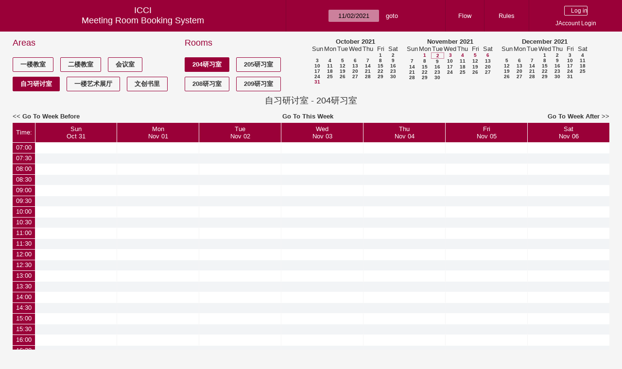

--- FILE ---
content_type: text/html; charset=utf-8
request_url: https://icci.sjtu.edu.cn/bs/week.php?year=2021&month=11&day=2&area=6&room=20
body_size: 70425
content:
<!DOCTYPE html><html>
<head>
<meta charset="utf-8">
<title>Meeting Room Booking System</title>
  <link href="jquery/ui/css/jquery-ui.structure.min.css" rel="stylesheet" type="text/css">
  <link href="jquery/ui/css/sunny/jquery-ui.theme.min.css" rel="stylesheet" type="text/css">
  <link href="jquery/datatables/css/jquery.dataTables.min.css" rel="stylesheet" type="text/css">
  <link href="jquery/datatables/css/buttons.dataTables.css" rel="stylesheet" type="text/css">
  <link href="jquery/datatables/css/fixedColumns.dataTables.min.css" rel="stylesheet" type="text/css">
  <link href="jquery/datatables/css/colReorder.dataTables.css" rel="stylesheet" type="text/css">
      <link rel="stylesheet" href="/public/css/font-awesome.min.css" />
    <link rel="stylesheet" href="/public/layui/css/layui.css" media="all" />
    <link rel="stylesheet" href="css/mrbs.css.php" type="text/css">
        <link rel="stylesheet" media="print" href="css/mrbs-print.css.php" type="text/css">
    <!--[if IE]>
    <link rel="stylesheet" href="css/mrbs-ie.css" type="text/css">
    <![endif]-->
        <!--[if IE 8]>
    <link rel="stylesheet" href="css/mrbs-ie8.css" type="text/css">
    <![endif]-->
    <!--[if lte IE 8]>
    <link rel="stylesheet" href="css/mrbs-ielte8.css" type="text/css">
    <![endif]-->
    <!--[if lte IE 7]>
    <link rel="stylesheet" href="css/mrbs-ielte7.css.php" type="text/css">
    <![endif]-->
    <!--[if lte IE 6]>
    <link rel="stylesheet" href="css/mrbs-ielte6.css" type="text/css">
    <![endif]-->
        <meta name="robots" content="noindex, nofollow">

<!--[if (!IE)|(gt IE 8)]><!-->
  <script type="text/javascript" src="jquery/jquery-2.2.4.min.js"></script>
  <!--<![endif]-->

<!--[if lte IE 8]>
  <script type="text/javascript" src="jquery/jquery-1.11.0.min.js"></script>
<![endif]-->

  <script type="text/javascript" src="jquery/jquery-migrate-1.4.1.min.js"></script>
    <script type="text/javascript" src="jquery/ui/jquery-ui.min.js"></script>
  

<script type="text/javascript" src="/public/layui/layui.js"></script>
<script>
  layui.use(['form','layer','element'],function(){
    var form = layui.form;
    var element = layui.element;
    var layer = parent.layer === undefined ? layui.layer : parent.layer;
    var $ = layui.jquery;
    var custom_html = '';
    $('.description').parent(1).on('click',function(){
      custom_html = $(this).find('.custom_html').html();
      layer.open({
        title: $(this).find('a').html()+'介绍/Description',
        content: custom_html,
        area: ['800px',''],
        btn:false,
        shadeClose: true
      })
    })
  });

</script>
<script type="text/javascript">
  //<![CDATA[
  var lteIE6 = false;
  //]]>
</script>
<!--[if lte IE 6]>
<script type="text/javascript">
  //<![CDATA[
  var lteIE6 = true;
  //]]>
</script>
<![endif]-->
    
<script type="text/javascript">
  //<![CDATA[
  var lteIE7 = false;
  //]]>
</script>
<!--[if lte IE 7]>
<script type="text/javascript">
  //<![CDATA[
  var lteIE7 = true;
  //]]>
</script>
<![endif]-->
    
<script type="text/javascript">
  //<![CDATA[
  var lteIE8 = false;
  //]]>
</script>
<!--[if lte IE 8]>
<script type="text/javascript">
  //<![CDATA[
  var lteIE8 = true;
  //]]>
</script>
<![endif]-->
    
<script type="text/javascript">
  //<![CDATA[
    function init(params)
  {
  }
  //]]>
</script>

<script type="text/javascript" src="js/functions.js.php?area=6"></script>
<script type="text/javascript" src="js/datepicker.js.php?area=6"></script>
<script type="text/javascript" src="js/general.js.php?area=6"></script>

    
  <script type="text/javascript" src="js/refresh.js.php?area=6"></script>
    <!-- <script type="text/javascript" src="js/resizable.js.php?area=6"></script> -->
  <script type="text/javascript" src="js/multiple.js.php?area=6"></script>
    <script type="text/javascript" src="js/cell_click.js.php?area=6"></script>
  
<!--[if lte IE 8]>
      <script src="js/html5shiv.min.js"></script>
    <![endif]-->
    
<script type="text/javascript">

//<![CDATA[


$(window).on('load', function() {

  var args = {day: '2',
              month: '11',
              year: '2021',
              area: '6',
              room: '20',
              page: 'week'};
    init(args);

});


//]]>
</script></head>
<body class="non_js week">
    <script type="text/javascript">
      //<![CDATA[
      $('body').addClass('js').removeClass('non_js');
      //]]>
    </script> 
    <header class="banner">
<nav>
<ul>
<li>
<div id="company">
<div id="logo">
<span>ICCI</span>
</div>
<div id="mrbs">
<a href="index.php">Meeting Room Booking System</a>
</div>
</div>
</li>
<li>
<form action="day.php" method="get" id="Form1">
<span class="dateselector js_hidden" data-prefix="" data-day="2" data-month="11" data-year="2021" data-min-year="2016" data-max-year="2031" data-form-id="Form1">
<select id="day" name="day">
<option value="1">1</option>
<option value="2" selected="selected">2</option>
<option value="3">3</option>
<option value="4">4</option>
<option value="5">5</option>
<option value="6">6</option>
<option value="7">7</option>
<option value="8">8</option>
<option value="9">9</option>
<option value="10">10</option>
<option value="11">11</option>
<option value="12">12</option>
<option value="13">13</option>
<option value="14">14</option>
<option value="15">15</option>
<option value="16">16</option>
<option value="17">17</option>
<option value="18">18</option>
<option value="19">19</option>
<option value="20">20</option>
<option value="21">21</option>
<option value="22">22</option>
<option value="23">23</option>
<option value="24">24</option>
<option value="25">25</option>
<option value="26">26</option>
<option value="27">27</option>
<option value="28">28</option>
<option value="29">29</option>
<option value="30">30</option>
<option value="31">31</option>
</select>
<select id="month" name="month">
<option value="1">Jan</option>
<option value="2">Feb</option>
<option value="3">Mar</option>
<option value="4">Apr</option>
<option value="5">May</option>
<option value="6">Jun</option>
<option value="7">Jul</option>
<option value="8">Aug</option>
<option value="9">Sep</option>
<option value="10">Oct</option>
<option value="11" selected="selected">Nov</option>
<option value="12">Dec</option>
</select>
<select id="year" name="year">
<option value="2016">2016</option>
<option value="2017">2017</option>
<option value="2018">2018</option>
<option value="2019">2019</option>
<option value="2020">2020</option>
<option value="2021" selected="selected">2021</option>
<option value="2022">2022</option>
<option value="2023">2023</option>
<option value="2024">2024</option>
<option value="2025">2025</option>
<option value="2026">2026</option>
<option value="2027">2027</option>
<option value="2028">2028</option>
<option value="2029">2029</option>
<option value="2030">2030</option>
<option value="2031">2031</option>
</select>
</span>
<input type="hidden" name="area" value="6">
<input type="hidden" name="room" value="20">
<input type="submit" value="goto">
</form>
</li>
<li>
<a href="/bs/files/文创学院预约中心使用说明.pdf" target="_blank">Flow</a>
</li>
<li>
<a href="/bs/files/20200901-文创学院关于教室及会议室预约系统管理规则.pdf" target="_blank">Rules</a>
</li>
<li>
<div id="logon_box">
      <form method="post" action="admin.php">
        <div>
          <input type="hidden" name="TargetURL" value="week.php?year=2021&amp;month=11&amp;day=2&amp;area=6&amp;room=20">
          <input type="hidden" name="Action" value="QueryName">
          <input type="submit" value=" Log in ">
                    <a href='/jaccount'>JAccount Login</a>
                  </div>
      </form>
      
  </div>
</li>
</ul>
</nav>
</header>
<div id="contents">
<div id="dwm_header" class="screenonly">
<div id="dwm_areas">
<h3>Areas</h3>
<ul>
<li><a href="week.php?year=2021&amp;month=11&amp;day=2&amp;area=3"><span>一楼教室</span></a></li>
<li><a href="week.php?year=2021&amp;month=11&amp;day=2&amp;area=4"><span>二楼教室</span></a></li>
<li><a href="week.php?year=2021&amp;month=11&amp;day=2&amp;area=5"><span>会议室</span></a></li>
<li><a href="week.php?year=2021&amp;month=11&amp;day=2&amp;area=6"><span class="current">自习研讨室</span></a></li>
<li><a href="week.php?year=2021&amp;month=11&amp;day=2&amp;area=11"><span>一楼艺术展厅</span></a></li>
<li><a href="week.php?year=2021&amp;month=11&amp;day=2&amp;area=14"><span>文创书里</span></a></li>
</ul>
</div>
<div id="dwm_rooms">
<h3>Rooms</h3><ul>
<li><a href="week.php?year=2021&amp;month=11&amp;day=2&amp;area=6&amp;room=20" title="204研习室"><span class="current">204研习室</span></a></li>
<li><a href="week.php?year=2021&amp;month=11&amp;day=2&amp;area=6&amp;room=18" title="205研习室"><span>205研习室</span></a></li>
<li><a href="week.php?year=2021&amp;month=11&amp;day=2&amp;area=6&amp;room=19" title="208研习室"><span>208研习室</span></a></li>
<li><a href="week.php?year=2021&amp;month=11&amp;day=2&amp;area=6&amp;room=21" title="209研习室"><span>209研习室</span></a></li>
</ul>
</div>
<nav id="cals">
<div id="cal_last">
<table class="calendar">
<thead>
<tr>
<th colspan="7"><a href="month.php?year=2021&amp;month=10&amp;day=2&amp;area=6&amp;room=20">October&nbsp;2021</a></th>
</tr>
<tr>
<th>Sun</th>
<th>Mon</th>
<th>Tue</th>
<th>Wed</th>
<th>Thu</th>
<th>Fri</th>
<th>Sat</th>
</tr>
</thead>
<tbody>
<tr>
<td>&nbsp;</td>
<td>&nbsp;</td>
<td>&nbsp;</td>
<td>&nbsp;</td>
<td>&nbsp;</td>
<td><a href="week.php?year=2021&amp;month=10&amp;day=1&amp;area=6&amp;room=20">1</a></td>
<td><a href="week.php?year=2021&amp;month=10&amp;day=2&amp;area=6&amp;room=20">2</a></td>
</tr>
<tr>
<td><a href="week.php?year=2021&amp;month=10&amp;day=3&amp;area=6&amp;room=20">3</a></td>
<td><a href="week.php?year=2021&amp;month=10&amp;day=4&amp;area=6&amp;room=20">4</a></td>
<td><a href="week.php?year=2021&amp;month=10&amp;day=5&amp;area=6&amp;room=20">5</a></td>
<td><a href="week.php?year=2021&amp;month=10&amp;day=6&amp;area=6&amp;room=20">6</a></td>
<td><a href="week.php?year=2021&amp;month=10&amp;day=7&amp;area=6&amp;room=20">7</a></td>
<td><a href="week.php?year=2021&amp;month=10&amp;day=8&amp;area=6&amp;room=20">8</a></td>
<td><a href="week.php?year=2021&amp;month=10&amp;day=9&amp;area=6&amp;room=20">9</a></td>
</tr>
<tr>
<td><a href="week.php?year=2021&amp;month=10&amp;day=10&amp;area=6&amp;room=20">10</a></td>
<td><a href="week.php?year=2021&amp;month=10&amp;day=11&amp;area=6&amp;room=20">11</a></td>
<td><a href="week.php?year=2021&amp;month=10&amp;day=12&amp;area=6&amp;room=20">12</a></td>
<td><a href="week.php?year=2021&amp;month=10&amp;day=13&amp;area=6&amp;room=20">13</a></td>
<td><a href="week.php?year=2021&amp;month=10&amp;day=14&amp;area=6&amp;room=20">14</a></td>
<td><a href="week.php?year=2021&amp;month=10&amp;day=15&amp;area=6&amp;room=20">15</a></td>
<td><a href="week.php?year=2021&amp;month=10&amp;day=16&amp;area=6&amp;room=20">16</a></td>
</tr>
<tr>
<td><a href="week.php?year=2021&amp;month=10&amp;day=17&amp;area=6&amp;room=20">17</a></td>
<td><a href="week.php?year=2021&amp;month=10&amp;day=18&amp;area=6&amp;room=20">18</a></td>
<td><a href="week.php?year=2021&amp;month=10&amp;day=19&amp;area=6&amp;room=20">19</a></td>
<td><a href="week.php?year=2021&amp;month=10&amp;day=20&amp;area=6&amp;room=20">20</a></td>
<td><a href="week.php?year=2021&amp;month=10&amp;day=21&amp;area=6&amp;room=20">21</a></td>
<td><a href="week.php?year=2021&amp;month=10&amp;day=22&amp;area=6&amp;room=20">22</a></td>
<td><a href="week.php?year=2021&amp;month=10&amp;day=23&amp;area=6&amp;room=20">23</a></td>
</tr>
<tr>
<td><a href="week.php?year=2021&amp;month=10&amp;day=24&amp;area=6&amp;room=20">24</a></td>
<td><a href="week.php?year=2021&amp;month=10&amp;day=25&amp;area=6&amp;room=20">25</a></td>
<td><a href="week.php?year=2021&amp;month=10&amp;day=26&amp;area=6&amp;room=20">26</a></td>
<td><a href="week.php?year=2021&amp;month=10&amp;day=27&amp;area=6&amp;room=20">27</a></td>
<td><a href="week.php?year=2021&amp;month=10&amp;day=28&amp;area=6&amp;room=20">28</a></td>
<td><a href="week.php?year=2021&amp;month=10&amp;day=29&amp;area=6&amp;room=20">29</a></td>
<td><a href="week.php?year=2021&amp;month=10&amp;day=30&amp;area=6&amp;room=20">30</a></td>
</tr>
<tr>
<td><a class="current" href="week.php?year=2021&amp;month=10&amp;day=31&amp;area=6&amp;room=20">31</a></td>
<td>&nbsp;</td>
<td>&nbsp;</td>
<td>&nbsp;</td>
<td>&nbsp;</td>
<td>&nbsp;</td>
<td>&nbsp;</td>
</tr>
</tbody>
</table>
</div>
<div id="cal_this">
<table class="calendar">
<thead>
<tr>
<th colspan="7"><a href="month.php?year=2021&amp;month=11&amp;day=2&amp;area=6&amp;room=20">November&nbsp;2021</a></th>
</tr>
<tr>
<th>Sun</th>
<th>Mon</th>
<th>Tue</th>
<th>Wed</th>
<th>Thu</th>
<th>Fri</th>
<th>Sat</th>
</tr>
</thead>
<tbody>
<tr>
<td>&nbsp;</td>
<td><a class="current" href="week.php?year=2021&amp;month=11&amp;day=1&amp;area=6&amp;room=20">1</a></td>
<td id="sticky_day"><a class="current" href="week.php?year=2021&amp;month=11&amp;day=2&amp;area=6&amp;room=20">2</a></td>
<td><a class="current" href="week.php?year=2021&amp;month=11&amp;day=3&amp;area=6&amp;room=20">3</a></td>
<td><a class="current" href="week.php?year=2021&amp;month=11&amp;day=4&amp;area=6&amp;room=20">4</a></td>
<td><a class="current" href="week.php?year=2021&amp;month=11&amp;day=5&amp;area=6&amp;room=20">5</a></td>
<td><a class="current" href="week.php?year=2021&amp;month=11&amp;day=6&amp;area=6&amp;room=20">6</a></td>
</tr>
<tr>
<td><a href="week.php?year=2021&amp;month=11&amp;day=7&amp;area=6&amp;room=20">7</a></td>
<td><a href="week.php?year=2021&amp;month=11&amp;day=8&amp;area=6&amp;room=20">8</a></td>
<td><a href="week.php?year=2021&amp;month=11&amp;day=9&amp;area=6&amp;room=20">9</a></td>
<td><a href="week.php?year=2021&amp;month=11&amp;day=10&amp;area=6&amp;room=20">10</a></td>
<td><a href="week.php?year=2021&amp;month=11&amp;day=11&amp;area=6&amp;room=20">11</a></td>
<td><a href="week.php?year=2021&amp;month=11&amp;day=12&amp;area=6&amp;room=20">12</a></td>
<td><a href="week.php?year=2021&amp;month=11&amp;day=13&amp;area=6&amp;room=20">13</a></td>
</tr>
<tr>
<td><a href="week.php?year=2021&amp;month=11&amp;day=14&amp;area=6&amp;room=20">14</a></td>
<td><a href="week.php?year=2021&amp;month=11&amp;day=15&amp;area=6&amp;room=20">15</a></td>
<td><a href="week.php?year=2021&amp;month=11&amp;day=16&amp;area=6&amp;room=20">16</a></td>
<td><a href="week.php?year=2021&amp;month=11&amp;day=17&amp;area=6&amp;room=20">17</a></td>
<td><a href="week.php?year=2021&amp;month=11&amp;day=18&amp;area=6&amp;room=20">18</a></td>
<td><a href="week.php?year=2021&amp;month=11&amp;day=19&amp;area=6&amp;room=20">19</a></td>
<td><a href="week.php?year=2021&amp;month=11&amp;day=20&amp;area=6&amp;room=20">20</a></td>
</tr>
<tr>
<td><a href="week.php?year=2021&amp;month=11&amp;day=21&amp;area=6&amp;room=20">21</a></td>
<td><a href="week.php?year=2021&amp;month=11&amp;day=22&amp;area=6&amp;room=20">22</a></td>
<td><a href="week.php?year=2021&amp;month=11&amp;day=23&amp;area=6&amp;room=20">23</a></td>
<td><a href="week.php?year=2021&amp;month=11&amp;day=24&amp;area=6&amp;room=20">24</a></td>
<td><a href="week.php?year=2021&amp;month=11&amp;day=25&amp;area=6&amp;room=20">25</a></td>
<td><a href="week.php?year=2021&amp;month=11&amp;day=26&amp;area=6&amp;room=20">26</a></td>
<td><a href="week.php?year=2021&amp;month=11&amp;day=27&amp;area=6&amp;room=20">27</a></td>
</tr>
<tr>
<td><a href="week.php?year=2021&amp;month=11&amp;day=28&amp;area=6&amp;room=20">28</a></td>
<td><a href="week.php?year=2021&amp;month=11&amp;day=29&amp;area=6&amp;room=20">29</a></td>
<td><a href="week.php?year=2021&amp;month=11&amp;day=30&amp;area=6&amp;room=20">30</a></td>
<td>&nbsp;</td>
<td>&nbsp;</td>
<td>&nbsp;</td>
<td>&nbsp;</td>
</tr>
</tbody>
</table>
</div>
<div id="cal_next">
<table class="calendar">
<thead>
<tr>
<th colspan="7"><a href="month.php?year=2021&amp;month=12&amp;day=2&amp;area=6&amp;room=20">December&nbsp;2021</a></th>
</tr>
<tr>
<th>Sun</th>
<th>Mon</th>
<th>Tue</th>
<th>Wed</th>
<th>Thu</th>
<th>Fri</th>
<th>Sat</th>
</tr>
</thead>
<tbody>
<tr>
<td>&nbsp;</td>
<td>&nbsp;</td>
<td>&nbsp;</td>
<td><a href="week.php?year=2021&amp;month=12&amp;day=1&amp;area=6&amp;room=20">1</a></td>
<td><a href="week.php?year=2021&amp;month=12&amp;day=2&amp;area=6&amp;room=20">2</a></td>
<td><a href="week.php?year=2021&amp;month=12&amp;day=3&amp;area=6&amp;room=20">3</a></td>
<td><a href="week.php?year=2021&amp;month=12&amp;day=4&amp;area=6&amp;room=20">4</a></td>
</tr>
<tr>
<td><a href="week.php?year=2021&amp;month=12&amp;day=5&amp;area=6&amp;room=20">5</a></td>
<td><a href="week.php?year=2021&amp;month=12&amp;day=6&amp;area=6&amp;room=20">6</a></td>
<td><a href="week.php?year=2021&amp;month=12&amp;day=7&amp;area=6&amp;room=20">7</a></td>
<td><a href="week.php?year=2021&amp;month=12&amp;day=8&amp;area=6&amp;room=20">8</a></td>
<td><a href="week.php?year=2021&amp;month=12&amp;day=9&amp;area=6&amp;room=20">9</a></td>
<td><a href="week.php?year=2021&amp;month=12&amp;day=10&amp;area=6&amp;room=20">10</a></td>
<td><a href="week.php?year=2021&amp;month=12&amp;day=11&amp;area=6&amp;room=20">11</a></td>
</tr>
<tr>
<td><a href="week.php?year=2021&amp;month=12&amp;day=12&amp;area=6&amp;room=20">12</a></td>
<td><a href="week.php?year=2021&amp;month=12&amp;day=13&amp;area=6&amp;room=20">13</a></td>
<td><a href="week.php?year=2021&amp;month=12&amp;day=14&amp;area=6&amp;room=20">14</a></td>
<td><a href="week.php?year=2021&amp;month=12&amp;day=15&amp;area=6&amp;room=20">15</a></td>
<td><a href="week.php?year=2021&amp;month=12&amp;day=16&amp;area=6&amp;room=20">16</a></td>
<td><a href="week.php?year=2021&amp;month=12&amp;day=17&amp;area=6&amp;room=20">17</a></td>
<td><a href="week.php?year=2021&amp;month=12&amp;day=18&amp;area=6&amp;room=20">18</a></td>
</tr>
<tr>
<td><a href="week.php?year=2021&amp;month=12&amp;day=19&amp;area=6&amp;room=20">19</a></td>
<td><a href="week.php?year=2021&amp;month=12&amp;day=20&amp;area=6&amp;room=20">20</a></td>
<td><a href="week.php?year=2021&amp;month=12&amp;day=21&amp;area=6&amp;room=20">21</a></td>
<td><a href="week.php?year=2021&amp;month=12&amp;day=22&amp;area=6&amp;room=20">22</a></td>
<td><a href="week.php?year=2021&amp;month=12&amp;day=23&amp;area=6&amp;room=20">23</a></td>
<td><a href="week.php?year=2021&amp;month=12&amp;day=24&amp;area=6&amp;room=20">24</a></td>
<td><a href="week.php?year=2021&amp;month=12&amp;day=25&amp;area=6&amp;room=20">25</a></td>
</tr>
<tr>
<td><a href="week.php?year=2021&amp;month=12&amp;day=26&amp;area=6&amp;room=20">26</a></td>
<td><a href="week.php?year=2021&amp;month=12&amp;day=27&amp;area=6&amp;room=20">27</a></td>
<td><a href="week.php?year=2021&amp;month=12&amp;day=28&amp;area=6&amp;room=20">28</a></td>
<td><a href="week.php?year=2021&amp;month=12&amp;day=29&amp;area=6&amp;room=20">29</a></td>
<td><a href="week.php?year=2021&amp;month=12&amp;day=30&amp;area=6&amp;room=20">30</a></td>
<td><a href="week.php?year=2021&amp;month=12&amp;day=31&amp;area=6&amp;room=20">31</a></td>
<td>&nbsp;</td>
</tr>
</tbody>
</table>
</div>
</nav>
</div>
<div id="dwm">
<h2>自习研讨室 - 204研习室</h2>
</div>

<nav class="date_nav">
  <a class="date_before" href="week.php?area=6&amp;room=20&amp;year=2021&amp;month=10&amp;day=26">Go To Week Before</a>
  <a class="date_now" href="week.php?area=6&amp;room=20">Go To This Week</a>
  <a class="date_after" href="week.php?area=6&amp;room=20&amp;year=2021&amp;month=11&amp;day=09">Go To Week After</a>
</nav>
<table class="dwm_main" id="week_main" data-resolution="1800"><thead>
<tr>
<th class="first_last" style="width: 1%">Time:</th><th data-date="2021-10-31" style="width: 14.142857%"><a href="day.php?year=2021&amp;month=10&amp;day=31&amp;area=6" title="View Day">Sun<br>Oct 31</a></th>
<th data-date="2021-11-01" style="width: 14.142857%"><a href="day.php?year=2021&amp;month=11&amp;day=01&amp;area=6" title="View Day">Mon<br>Nov 01</a></th>
<th data-date="2021-11-02" style="width: 14.142857%"><a href="day.php?year=2021&amp;month=11&amp;day=02&amp;area=6" title="View Day">Tue<br>Nov 02</a></th>
<th data-date="2021-11-03" style="width: 14.142857%"><a href="day.php?year=2021&amp;month=11&amp;day=03&amp;area=6" title="View Day">Wed<br>Nov 03</a></th>
<th data-date="2021-11-04" style="width: 14.142857%"><a href="day.php?year=2021&amp;month=11&amp;day=04&amp;area=6" title="View Day">Thu<br>Nov 04</a></th>
<th data-date="2021-11-05" style="width: 14.142857%"><a href="day.php?year=2021&amp;month=11&amp;day=05&amp;area=6" title="View Day">Fri<br>Nov 05</a></th>
<th data-date="2021-11-06" style="width: 14.142857%"><a href="day.php?year=2021&amp;month=11&amp;day=06&amp;area=6" title="View Day">Sat<br>Nov 06</a></th>
</tr>
</thead>
<tbody>
<tr class="even_row"><td class="row_labels" data-seconds="25200">
<div class="celldiv slots1">
<a href="week.php?year=2021&amp;month=11&amp;day=2&amp;area=6&amp;room=20&amp;timetohighlight=25200" title="Highlight this line">07:00</a>
</div></td>
<td class="new">
<div class="celldiv slots1">
<a href="edit_entry.php?area=6&amp;room=20&amp;hour=7&amp;minute=0&amp;year=2021&amp;month=10&amp;day=31">
</a>
</div>
</td>
<td class="new">
<div class="celldiv slots1">
<a href="edit_entry.php?area=6&amp;room=20&amp;hour=7&amp;minute=0&amp;year=2021&amp;month=11&amp;day=01">
</a>
</div>
</td>
<td class="new">
<div class="celldiv slots1">
<a href="edit_entry.php?area=6&amp;room=20&amp;hour=7&amp;minute=0&amp;year=2021&amp;month=11&amp;day=02">
</a>
</div>
</td>
<td class="new">
<div class="celldiv slots1">
<a href="edit_entry.php?area=6&amp;room=20&amp;hour=7&amp;minute=0&amp;year=2021&amp;month=11&amp;day=03">
</a>
</div>
</td>
<td class="new">
<div class="celldiv slots1">
<a href="edit_entry.php?area=6&amp;room=20&amp;hour=7&amp;minute=0&amp;year=2021&amp;month=11&amp;day=04">
</a>
</div>
</td>
<td class="new">
<div class="celldiv slots1">
<a href="edit_entry.php?area=6&amp;room=20&amp;hour=7&amp;minute=0&amp;year=2021&amp;month=11&amp;day=05">
</a>
</div>
</td>
<td class="new">
<div class="celldiv slots1">
<a href="edit_entry.php?area=6&amp;room=20&amp;hour=7&amp;minute=0&amp;year=2021&amp;month=11&amp;day=06">
</a>
</div>
</td>
</tr>
<tr class="odd_row"><td class="row_labels" data-seconds="27000">
<div class="celldiv slots1">
<a href="week.php?year=2021&amp;month=11&amp;day=2&amp;area=6&amp;room=20&amp;timetohighlight=27000" title="Highlight this line">07:30</a>
</div></td>
<td class="new">
<div class="celldiv slots1">
<a href="edit_entry.php?area=6&amp;room=20&amp;hour=7&amp;minute=30&amp;year=2021&amp;month=10&amp;day=31">
</a>
</div>
</td>
<td class="new">
<div class="celldiv slots1">
<a href="edit_entry.php?area=6&amp;room=20&amp;hour=7&amp;minute=30&amp;year=2021&amp;month=11&amp;day=01">
</a>
</div>
</td>
<td class="new">
<div class="celldiv slots1">
<a href="edit_entry.php?area=6&amp;room=20&amp;hour=7&amp;minute=30&amp;year=2021&amp;month=11&amp;day=02">
</a>
</div>
</td>
<td class="new">
<div class="celldiv slots1">
<a href="edit_entry.php?area=6&amp;room=20&amp;hour=7&amp;minute=30&amp;year=2021&amp;month=11&amp;day=03">
</a>
</div>
</td>
<td class="new">
<div class="celldiv slots1">
<a href="edit_entry.php?area=6&amp;room=20&amp;hour=7&amp;minute=30&amp;year=2021&amp;month=11&amp;day=04">
</a>
</div>
</td>
<td class="new">
<div class="celldiv slots1">
<a href="edit_entry.php?area=6&amp;room=20&amp;hour=7&amp;minute=30&amp;year=2021&amp;month=11&amp;day=05">
</a>
</div>
</td>
<td class="new">
<div class="celldiv slots1">
<a href="edit_entry.php?area=6&amp;room=20&amp;hour=7&amp;minute=30&amp;year=2021&amp;month=11&amp;day=06">
</a>
</div>
</td>
</tr>
<tr class="even_row"><td class="row_labels" data-seconds="28800">
<div class="celldiv slots1">
<a href="week.php?year=2021&amp;month=11&amp;day=2&amp;area=6&amp;room=20&amp;timetohighlight=28800" title="Highlight this line">08:00</a>
</div></td>
<td class="new">
<div class="celldiv slots1">
<a href="edit_entry.php?area=6&amp;room=20&amp;hour=8&amp;minute=0&amp;year=2021&amp;month=10&amp;day=31">
</a>
</div>
</td>
<td class="new">
<div class="celldiv slots1">
<a href="edit_entry.php?area=6&amp;room=20&amp;hour=8&amp;minute=0&amp;year=2021&amp;month=11&amp;day=01">
</a>
</div>
</td>
<td class="new">
<div class="celldiv slots1">
<a href="edit_entry.php?area=6&amp;room=20&amp;hour=8&amp;minute=0&amp;year=2021&amp;month=11&amp;day=02">
</a>
</div>
</td>
<td class="new">
<div class="celldiv slots1">
<a href="edit_entry.php?area=6&amp;room=20&amp;hour=8&amp;minute=0&amp;year=2021&amp;month=11&amp;day=03">
</a>
</div>
</td>
<td class="new">
<div class="celldiv slots1">
<a href="edit_entry.php?area=6&amp;room=20&amp;hour=8&amp;minute=0&amp;year=2021&amp;month=11&amp;day=04">
</a>
</div>
</td>
<td class="new">
<div class="celldiv slots1">
<a href="edit_entry.php?area=6&amp;room=20&amp;hour=8&amp;minute=0&amp;year=2021&amp;month=11&amp;day=05">
</a>
</div>
</td>
<td class="new">
<div class="celldiv slots1">
<a href="edit_entry.php?area=6&amp;room=20&amp;hour=8&amp;minute=0&amp;year=2021&amp;month=11&amp;day=06">
</a>
</div>
</td>
</tr>
<tr class="odd_row"><td class="row_labels" data-seconds="30600">
<div class="celldiv slots1">
<a href="week.php?year=2021&amp;month=11&amp;day=2&amp;area=6&amp;room=20&amp;timetohighlight=30600" title="Highlight this line">08:30</a>
</div></td>
<td class="new">
<div class="celldiv slots1">
<a href="edit_entry.php?area=6&amp;room=20&amp;hour=8&amp;minute=30&amp;year=2021&amp;month=10&amp;day=31">
</a>
</div>
</td>
<td class="new">
<div class="celldiv slots1">
<a href="edit_entry.php?area=6&amp;room=20&amp;hour=8&amp;minute=30&amp;year=2021&amp;month=11&amp;day=01">
</a>
</div>
</td>
<td class="new">
<div class="celldiv slots1">
<a href="edit_entry.php?area=6&amp;room=20&amp;hour=8&amp;minute=30&amp;year=2021&amp;month=11&amp;day=02">
</a>
</div>
</td>
<td class="new">
<div class="celldiv slots1">
<a href="edit_entry.php?area=6&amp;room=20&amp;hour=8&amp;minute=30&amp;year=2021&amp;month=11&amp;day=03">
</a>
</div>
</td>
<td class="new">
<div class="celldiv slots1">
<a href="edit_entry.php?area=6&amp;room=20&amp;hour=8&amp;minute=30&amp;year=2021&amp;month=11&amp;day=04">
</a>
</div>
</td>
<td class="new">
<div class="celldiv slots1">
<a href="edit_entry.php?area=6&amp;room=20&amp;hour=8&amp;minute=30&amp;year=2021&amp;month=11&amp;day=05">
</a>
</div>
</td>
<td class="new">
<div class="celldiv slots1">
<a href="edit_entry.php?area=6&amp;room=20&amp;hour=8&amp;minute=30&amp;year=2021&amp;month=11&amp;day=06">
</a>
</div>
</td>
</tr>
<tr class="even_row"><td class="row_labels" data-seconds="32400">
<div class="celldiv slots1">
<a href="week.php?year=2021&amp;month=11&amp;day=2&amp;area=6&amp;room=20&amp;timetohighlight=32400" title="Highlight this line">09:00</a>
</div></td>
<td class="new">
<div class="celldiv slots1">
<a href="edit_entry.php?area=6&amp;room=20&amp;hour=9&amp;minute=0&amp;year=2021&amp;month=10&amp;day=31">
</a>
</div>
</td>
<td class="new">
<div class="celldiv slots1">
<a href="edit_entry.php?area=6&amp;room=20&amp;hour=9&amp;minute=0&amp;year=2021&amp;month=11&amp;day=01">
</a>
</div>
</td>
<td class="new">
<div class="celldiv slots1">
<a href="edit_entry.php?area=6&amp;room=20&amp;hour=9&amp;minute=0&amp;year=2021&amp;month=11&amp;day=02">
</a>
</div>
</td>
<td class="new">
<div class="celldiv slots1">
<a href="edit_entry.php?area=6&amp;room=20&amp;hour=9&amp;minute=0&amp;year=2021&amp;month=11&amp;day=03">
</a>
</div>
</td>
<td class="new">
<div class="celldiv slots1">
<a href="edit_entry.php?area=6&amp;room=20&amp;hour=9&amp;minute=0&amp;year=2021&amp;month=11&amp;day=04">
</a>
</div>
</td>
<td class="new">
<div class="celldiv slots1">
<a href="edit_entry.php?area=6&amp;room=20&amp;hour=9&amp;minute=0&amp;year=2021&amp;month=11&amp;day=05">
</a>
</div>
</td>
<td class="new">
<div class="celldiv slots1">
<a href="edit_entry.php?area=6&amp;room=20&amp;hour=9&amp;minute=0&amp;year=2021&amp;month=11&amp;day=06">
</a>
</div>
</td>
</tr>
<tr class="odd_row"><td class="row_labels" data-seconds="34200">
<div class="celldiv slots1">
<a href="week.php?year=2021&amp;month=11&amp;day=2&amp;area=6&amp;room=20&amp;timetohighlight=34200" title="Highlight this line">09:30</a>
</div></td>
<td class="new">
<div class="celldiv slots1">
<a href="edit_entry.php?area=6&amp;room=20&amp;hour=9&amp;minute=30&amp;year=2021&amp;month=10&amp;day=31">
</a>
</div>
</td>
<td class="new">
<div class="celldiv slots1">
<a href="edit_entry.php?area=6&amp;room=20&amp;hour=9&amp;minute=30&amp;year=2021&amp;month=11&amp;day=01">
</a>
</div>
</td>
<td class="new">
<div class="celldiv slots1">
<a href="edit_entry.php?area=6&amp;room=20&amp;hour=9&amp;minute=30&amp;year=2021&amp;month=11&amp;day=02">
</a>
</div>
</td>
<td class="new">
<div class="celldiv slots1">
<a href="edit_entry.php?area=6&amp;room=20&amp;hour=9&amp;minute=30&amp;year=2021&amp;month=11&amp;day=03">
</a>
</div>
</td>
<td class="new">
<div class="celldiv slots1">
<a href="edit_entry.php?area=6&amp;room=20&amp;hour=9&amp;minute=30&amp;year=2021&amp;month=11&amp;day=04">
</a>
</div>
</td>
<td class="new">
<div class="celldiv slots1">
<a href="edit_entry.php?area=6&amp;room=20&amp;hour=9&amp;minute=30&amp;year=2021&amp;month=11&amp;day=05">
</a>
</div>
</td>
<td class="new">
<div class="celldiv slots1">
<a href="edit_entry.php?area=6&amp;room=20&amp;hour=9&amp;minute=30&amp;year=2021&amp;month=11&amp;day=06">
</a>
</div>
</td>
</tr>
<tr class="even_row"><td class="row_labels" data-seconds="36000">
<div class="celldiv slots1">
<a href="week.php?year=2021&amp;month=11&amp;day=2&amp;area=6&amp;room=20&amp;timetohighlight=36000" title="Highlight this line">10:00</a>
</div></td>
<td class="new">
<div class="celldiv slots1">
<a href="edit_entry.php?area=6&amp;room=20&amp;hour=10&amp;minute=0&amp;year=2021&amp;month=10&amp;day=31">
</a>
</div>
</td>
<td class="new">
<div class="celldiv slots1">
<a href="edit_entry.php?area=6&amp;room=20&amp;hour=10&amp;minute=0&amp;year=2021&amp;month=11&amp;day=01">
</a>
</div>
</td>
<td class="new">
<div class="celldiv slots1">
<a href="edit_entry.php?area=6&amp;room=20&amp;hour=10&amp;minute=0&amp;year=2021&amp;month=11&amp;day=02">
</a>
</div>
</td>
<td class="new">
<div class="celldiv slots1">
<a href="edit_entry.php?area=6&amp;room=20&amp;hour=10&amp;minute=0&amp;year=2021&amp;month=11&amp;day=03">
</a>
</div>
</td>
<td class="new">
<div class="celldiv slots1">
<a href="edit_entry.php?area=6&amp;room=20&amp;hour=10&amp;minute=0&amp;year=2021&amp;month=11&amp;day=04">
</a>
</div>
</td>
<td class="new">
<div class="celldiv slots1">
<a href="edit_entry.php?area=6&amp;room=20&amp;hour=10&amp;minute=0&amp;year=2021&amp;month=11&amp;day=05">
</a>
</div>
</td>
<td class="new">
<div class="celldiv slots1">
<a href="edit_entry.php?area=6&amp;room=20&amp;hour=10&amp;minute=0&amp;year=2021&amp;month=11&amp;day=06">
</a>
</div>
</td>
</tr>
<tr class="odd_row"><td class="row_labels" data-seconds="37800">
<div class="celldiv slots1">
<a href="week.php?year=2021&amp;month=11&amp;day=2&amp;area=6&amp;room=20&amp;timetohighlight=37800" title="Highlight this line">10:30</a>
</div></td>
<td class="new">
<div class="celldiv slots1">
<a href="edit_entry.php?area=6&amp;room=20&amp;hour=10&amp;minute=30&amp;year=2021&amp;month=10&amp;day=31">
</a>
</div>
</td>
<td class="new">
<div class="celldiv slots1">
<a href="edit_entry.php?area=6&amp;room=20&amp;hour=10&amp;minute=30&amp;year=2021&amp;month=11&amp;day=01">
</a>
</div>
</td>
<td class="new">
<div class="celldiv slots1">
<a href="edit_entry.php?area=6&amp;room=20&amp;hour=10&amp;minute=30&amp;year=2021&amp;month=11&amp;day=02">
</a>
</div>
</td>
<td class="new">
<div class="celldiv slots1">
<a href="edit_entry.php?area=6&amp;room=20&amp;hour=10&amp;minute=30&amp;year=2021&amp;month=11&amp;day=03">
</a>
</div>
</td>
<td class="new">
<div class="celldiv slots1">
<a href="edit_entry.php?area=6&amp;room=20&amp;hour=10&amp;minute=30&amp;year=2021&amp;month=11&amp;day=04">
</a>
</div>
</td>
<td class="new">
<div class="celldiv slots1">
<a href="edit_entry.php?area=6&amp;room=20&amp;hour=10&amp;minute=30&amp;year=2021&amp;month=11&amp;day=05">
</a>
</div>
</td>
<td class="new">
<div class="celldiv slots1">
<a href="edit_entry.php?area=6&amp;room=20&amp;hour=10&amp;minute=30&amp;year=2021&amp;month=11&amp;day=06">
</a>
</div>
</td>
</tr>
<tr class="even_row"><td class="row_labels" data-seconds="39600">
<div class="celldiv slots1">
<a href="week.php?year=2021&amp;month=11&amp;day=2&amp;area=6&amp;room=20&amp;timetohighlight=39600" title="Highlight this line">11:00</a>
</div></td>
<td class="new">
<div class="celldiv slots1">
<a href="edit_entry.php?area=6&amp;room=20&amp;hour=11&amp;minute=0&amp;year=2021&amp;month=10&amp;day=31">
</a>
</div>
</td>
<td class="new">
<div class="celldiv slots1">
<a href="edit_entry.php?area=6&amp;room=20&amp;hour=11&amp;minute=0&amp;year=2021&amp;month=11&amp;day=01">
</a>
</div>
</td>
<td class="new">
<div class="celldiv slots1">
<a href="edit_entry.php?area=6&amp;room=20&amp;hour=11&amp;minute=0&amp;year=2021&amp;month=11&amp;day=02">
</a>
</div>
</td>
<td class="new">
<div class="celldiv slots1">
<a href="edit_entry.php?area=6&amp;room=20&amp;hour=11&amp;minute=0&amp;year=2021&amp;month=11&amp;day=03">
</a>
</div>
</td>
<td class="new">
<div class="celldiv slots1">
<a href="edit_entry.php?area=6&amp;room=20&amp;hour=11&amp;minute=0&amp;year=2021&amp;month=11&amp;day=04">
</a>
</div>
</td>
<td class="new">
<div class="celldiv slots1">
<a href="edit_entry.php?area=6&amp;room=20&amp;hour=11&amp;minute=0&amp;year=2021&amp;month=11&amp;day=05">
</a>
</div>
</td>
<td class="new">
<div class="celldiv slots1">
<a href="edit_entry.php?area=6&amp;room=20&amp;hour=11&amp;minute=0&amp;year=2021&amp;month=11&amp;day=06">
</a>
</div>
</td>
</tr>
<tr class="odd_row"><td class="row_labels" data-seconds="41400">
<div class="celldiv slots1">
<a href="week.php?year=2021&amp;month=11&amp;day=2&amp;area=6&amp;room=20&amp;timetohighlight=41400" title="Highlight this line">11:30</a>
</div></td>
<td class="new">
<div class="celldiv slots1">
<a href="edit_entry.php?area=6&amp;room=20&amp;hour=11&amp;minute=30&amp;year=2021&amp;month=10&amp;day=31">
</a>
</div>
</td>
<td class="new">
<div class="celldiv slots1">
<a href="edit_entry.php?area=6&amp;room=20&amp;hour=11&amp;minute=30&amp;year=2021&amp;month=11&amp;day=01">
</a>
</div>
</td>
<td class="new">
<div class="celldiv slots1">
<a href="edit_entry.php?area=6&amp;room=20&amp;hour=11&amp;minute=30&amp;year=2021&amp;month=11&amp;day=02">
</a>
</div>
</td>
<td class="new">
<div class="celldiv slots1">
<a href="edit_entry.php?area=6&amp;room=20&amp;hour=11&amp;minute=30&amp;year=2021&amp;month=11&amp;day=03">
</a>
</div>
</td>
<td class="new">
<div class="celldiv slots1">
<a href="edit_entry.php?area=6&amp;room=20&amp;hour=11&amp;minute=30&amp;year=2021&amp;month=11&amp;day=04">
</a>
</div>
</td>
<td class="new">
<div class="celldiv slots1">
<a href="edit_entry.php?area=6&amp;room=20&amp;hour=11&amp;minute=30&amp;year=2021&amp;month=11&amp;day=05">
</a>
</div>
</td>
<td class="new">
<div class="celldiv slots1">
<a href="edit_entry.php?area=6&amp;room=20&amp;hour=11&amp;minute=30&amp;year=2021&amp;month=11&amp;day=06">
</a>
</div>
</td>
</tr>
<tr class="even_row"><td class="row_labels" data-seconds="43200">
<div class="celldiv slots1">
<a href="week.php?year=2021&amp;month=11&amp;day=2&amp;area=6&amp;room=20&amp;timetohighlight=43200" title="Highlight this line">12:00</a>
</div></td>
<td class="new">
<div class="celldiv slots1">
<a href="edit_entry.php?area=6&amp;room=20&amp;hour=12&amp;minute=0&amp;year=2021&amp;month=10&amp;day=31">
</a>
</div>
</td>
<td class="new">
<div class="celldiv slots1">
<a href="edit_entry.php?area=6&amp;room=20&amp;hour=12&amp;minute=0&amp;year=2021&amp;month=11&amp;day=01">
</a>
</div>
</td>
<td class="new">
<div class="celldiv slots1">
<a href="edit_entry.php?area=6&amp;room=20&amp;hour=12&amp;minute=0&amp;year=2021&amp;month=11&amp;day=02">
</a>
</div>
</td>
<td class="new">
<div class="celldiv slots1">
<a href="edit_entry.php?area=6&amp;room=20&amp;hour=12&amp;minute=0&amp;year=2021&amp;month=11&amp;day=03">
</a>
</div>
</td>
<td class="new">
<div class="celldiv slots1">
<a href="edit_entry.php?area=6&amp;room=20&amp;hour=12&amp;minute=0&amp;year=2021&amp;month=11&amp;day=04">
</a>
</div>
</td>
<td class="new">
<div class="celldiv slots1">
<a href="edit_entry.php?area=6&amp;room=20&amp;hour=12&amp;minute=0&amp;year=2021&amp;month=11&amp;day=05">
</a>
</div>
</td>
<td class="new">
<div class="celldiv slots1">
<a href="edit_entry.php?area=6&amp;room=20&amp;hour=12&amp;minute=0&amp;year=2021&amp;month=11&amp;day=06">
</a>
</div>
</td>
</tr>
<tr class="odd_row"><td class="row_labels" data-seconds="45000">
<div class="celldiv slots1">
<a href="week.php?year=2021&amp;month=11&amp;day=2&amp;area=6&amp;room=20&amp;timetohighlight=45000" title="Highlight this line">12:30</a>
</div></td>
<td class="new">
<div class="celldiv slots1">
<a href="edit_entry.php?area=6&amp;room=20&amp;hour=12&amp;minute=30&amp;year=2021&amp;month=10&amp;day=31">
</a>
</div>
</td>
<td class="new">
<div class="celldiv slots1">
<a href="edit_entry.php?area=6&amp;room=20&amp;hour=12&amp;minute=30&amp;year=2021&amp;month=11&amp;day=01">
</a>
</div>
</td>
<td class="new">
<div class="celldiv slots1">
<a href="edit_entry.php?area=6&amp;room=20&amp;hour=12&amp;minute=30&amp;year=2021&amp;month=11&amp;day=02">
</a>
</div>
</td>
<td class="new">
<div class="celldiv slots1">
<a href="edit_entry.php?area=6&amp;room=20&amp;hour=12&amp;minute=30&amp;year=2021&amp;month=11&amp;day=03">
</a>
</div>
</td>
<td class="new">
<div class="celldiv slots1">
<a href="edit_entry.php?area=6&amp;room=20&amp;hour=12&amp;minute=30&amp;year=2021&amp;month=11&amp;day=04">
</a>
</div>
</td>
<td class="new">
<div class="celldiv slots1">
<a href="edit_entry.php?area=6&amp;room=20&amp;hour=12&amp;minute=30&amp;year=2021&amp;month=11&amp;day=05">
</a>
</div>
</td>
<td class="new">
<div class="celldiv slots1">
<a href="edit_entry.php?area=6&amp;room=20&amp;hour=12&amp;minute=30&amp;year=2021&amp;month=11&amp;day=06">
</a>
</div>
</td>
</tr>
<tr class="even_row"><td class="row_labels" data-seconds="46800">
<div class="celldiv slots1">
<a href="week.php?year=2021&amp;month=11&amp;day=2&amp;area=6&amp;room=20&amp;timetohighlight=46800" title="Highlight this line">13:00</a>
</div></td>
<td class="new">
<div class="celldiv slots1">
<a href="edit_entry.php?area=6&amp;room=20&amp;hour=13&amp;minute=0&amp;year=2021&amp;month=10&amp;day=31">
</a>
</div>
</td>
<td class="new">
<div class="celldiv slots1">
<a href="edit_entry.php?area=6&amp;room=20&amp;hour=13&amp;minute=0&amp;year=2021&amp;month=11&amp;day=01">
</a>
</div>
</td>
<td class="new">
<div class="celldiv slots1">
<a href="edit_entry.php?area=6&amp;room=20&amp;hour=13&amp;minute=0&amp;year=2021&amp;month=11&amp;day=02">
</a>
</div>
</td>
<td class="new">
<div class="celldiv slots1">
<a href="edit_entry.php?area=6&amp;room=20&amp;hour=13&amp;minute=0&amp;year=2021&amp;month=11&amp;day=03">
</a>
</div>
</td>
<td class="new">
<div class="celldiv slots1">
<a href="edit_entry.php?area=6&amp;room=20&amp;hour=13&amp;minute=0&amp;year=2021&amp;month=11&amp;day=04">
</a>
</div>
</td>
<td class="new">
<div class="celldiv slots1">
<a href="edit_entry.php?area=6&amp;room=20&amp;hour=13&amp;minute=0&amp;year=2021&amp;month=11&amp;day=05">
</a>
</div>
</td>
<td class="new">
<div class="celldiv slots1">
<a href="edit_entry.php?area=6&amp;room=20&amp;hour=13&amp;minute=0&amp;year=2021&amp;month=11&amp;day=06">
</a>
</div>
</td>
</tr>
<tr class="odd_row"><td class="row_labels" data-seconds="48600">
<div class="celldiv slots1">
<a href="week.php?year=2021&amp;month=11&amp;day=2&amp;area=6&amp;room=20&amp;timetohighlight=48600" title="Highlight this line">13:30</a>
</div></td>
<td class="new">
<div class="celldiv slots1">
<a href="edit_entry.php?area=6&amp;room=20&amp;hour=13&amp;minute=30&amp;year=2021&amp;month=10&amp;day=31">
</a>
</div>
</td>
<td class="new">
<div class="celldiv slots1">
<a href="edit_entry.php?area=6&amp;room=20&amp;hour=13&amp;minute=30&amp;year=2021&amp;month=11&amp;day=01">
</a>
</div>
</td>
<td class="new">
<div class="celldiv slots1">
<a href="edit_entry.php?area=6&amp;room=20&amp;hour=13&amp;minute=30&amp;year=2021&amp;month=11&amp;day=02">
</a>
</div>
</td>
<td class="new">
<div class="celldiv slots1">
<a href="edit_entry.php?area=6&amp;room=20&amp;hour=13&amp;minute=30&amp;year=2021&amp;month=11&amp;day=03">
</a>
</div>
</td>
<td class="new">
<div class="celldiv slots1">
<a href="edit_entry.php?area=6&amp;room=20&amp;hour=13&amp;minute=30&amp;year=2021&amp;month=11&amp;day=04">
</a>
</div>
</td>
<td class="new">
<div class="celldiv slots1">
<a href="edit_entry.php?area=6&amp;room=20&amp;hour=13&amp;minute=30&amp;year=2021&amp;month=11&amp;day=05">
</a>
</div>
</td>
<td class="new">
<div class="celldiv slots1">
<a href="edit_entry.php?area=6&amp;room=20&amp;hour=13&amp;minute=30&amp;year=2021&amp;month=11&amp;day=06">
</a>
</div>
</td>
</tr>
<tr class="even_row"><td class="row_labels" data-seconds="50400">
<div class="celldiv slots1">
<a href="week.php?year=2021&amp;month=11&amp;day=2&amp;area=6&amp;room=20&amp;timetohighlight=50400" title="Highlight this line">14:00</a>
</div></td>
<td class="new">
<div class="celldiv slots1">
<a href="edit_entry.php?area=6&amp;room=20&amp;hour=14&amp;minute=0&amp;year=2021&amp;month=10&amp;day=31">
</a>
</div>
</td>
<td class="new">
<div class="celldiv slots1">
<a href="edit_entry.php?area=6&amp;room=20&amp;hour=14&amp;minute=0&amp;year=2021&amp;month=11&amp;day=01">
</a>
</div>
</td>
<td class="new">
<div class="celldiv slots1">
<a href="edit_entry.php?area=6&amp;room=20&amp;hour=14&amp;minute=0&amp;year=2021&amp;month=11&amp;day=02">
</a>
</div>
</td>
<td class="new">
<div class="celldiv slots1">
<a href="edit_entry.php?area=6&amp;room=20&amp;hour=14&amp;minute=0&amp;year=2021&amp;month=11&amp;day=03">
</a>
</div>
</td>
<td class="new">
<div class="celldiv slots1">
<a href="edit_entry.php?area=6&amp;room=20&amp;hour=14&amp;minute=0&amp;year=2021&amp;month=11&amp;day=04">
</a>
</div>
</td>
<td class="new">
<div class="celldiv slots1">
<a href="edit_entry.php?area=6&amp;room=20&amp;hour=14&amp;minute=0&amp;year=2021&amp;month=11&amp;day=05">
</a>
</div>
</td>
<td class="new">
<div class="celldiv slots1">
<a href="edit_entry.php?area=6&amp;room=20&amp;hour=14&amp;minute=0&amp;year=2021&amp;month=11&amp;day=06">
</a>
</div>
</td>
</tr>
<tr class="odd_row"><td class="row_labels" data-seconds="52200">
<div class="celldiv slots1">
<a href="week.php?year=2021&amp;month=11&amp;day=2&amp;area=6&amp;room=20&amp;timetohighlight=52200" title="Highlight this line">14:30</a>
</div></td>
<td class="new">
<div class="celldiv slots1">
<a href="edit_entry.php?area=6&amp;room=20&amp;hour=14&amp;minute=30&amp;year=2021&amp;month=10&amp;day=31">
</a>
</div>
</td>
<td class="new">
<div class="celldiv slots1">
<a href="edit_entry.php?area=6&amp;room=20&amp;hour=14&amp;minute=30&amp;year=2021&amp;month=11&amp;day=01">
</a>
</div>
</td>
<td class="new">
<div class="celldiv slots1">
<a href="edit_entry.php?area=6&amp;room=20&amp;hour=14&amp;minute=30&amp;year=2021&amp;month=11&amp;day=02">
</a>
</div>
</td>
<td class="new">
<div class="celldiv slots1">
<a href="edit_entry.php?area=6&amp;room=20&amp;hour=14&amp;minute=30&amp;year=2021&amp;month=11&amp;day=03">
</a>
</div>
</td>
<td class="new">
<div class="celldiv slots1">
<a href="edit_entry.php?area=6&amp;room=20&amp;hour=14&amp;minute=30&amp;year=2021&amp;month=11&amp;day=04">
</a>
</div>
</td>
<td class="new">
<div class="celldiv slots1">
<a href="edit_entry.php?area=6&amp;room=20&amp;hour=14&amp;minute=30&amp;year=2021&amp;month=11&amp;day=05">
</a>
</div>
</td>
<td class="new">
<div class="celldiv slots1">
<a href="edit_entry.php?area=6&amp;room=20&amp;hour=14&amp;minute=30&amp;year=2021&amp;month=11&amp;day=06">
</a>
</div>
</td>
</tr>
<tr class="even_row"><td class="row_labels" data-seconds="54000">
<div class="celldiv slots1">
<a href="week.php?year=2021&amp;month=11&amp;day=2&amp;area=6&amp;room=20&amp;timetohighlight=54000" title="Highlight this line">15:00</a>
</div></td>
<td class="new">
<div class="celldiv slots1">
<a href="edit_entry.php?area=6&amp;room=20&amp;hour=15&amp;minute=0&amp;year=2021&amp;month=10&amp;day=31">
</a>
</div>
</td>
<td class="new">
<div class="celldiv slots1">
<a href="edit_entry.php?area=6&amp;room=20&amp;hour=15&amp;minute=0&amp;year=2021&amp;month=11&amp;day=01">
</a>
</div>
</td>
<td class="new">
<div class="celldiv slots1">
<a href="edit_entry.php?area=6&amp;room=20&amp;hour=15&amp;minute=0&amp;year=2021&amp;month=11&amp;day=02">
</a>
</div>
</td>
<td class="new">
<div class="celldiv slots1">
<a href="edit_entry.php?area=6&amp;room=20&amp;hour=15&amp;minute=0&amp;year=2021&amp;month=11&amp;day=03">
</a>
</div>
</td>
<td class="new">
<div class="celldiv slots1">
<a href="edit_entry.php?area=6&amp;room=20&amp;hour=15&amp;minute=0&amp;year=2021&amp;month=11&amp;day=04">
</a>
</div>
</td>
<td class="new">
<div class="celldiv slots1">
<a href="edit_entry.php?area=6&amp;room=20&amp;hour=15&amp;minute=0&amp;year=2021&amp;month=11&amp;day=05">
</a>
</div>
</td>
<td class="new">
<div class="celldiv slots1">
<a href="edit_entry.php?area=6&amp;room=20&amp;hour=15&amp;minute=0&amp;year=2021&amp;month=11&amp;day=06">
</a>
</div>
</td>
</tr>
<tr class="odd_row"><td class="row_labels" data-seconds="55800">
<div class="celldiv slots1">
<a href="week.php?year=2021&amp;month=11&amp;day=2&amp;area=6&amp;room=20&amp;timetohighlight=55800" title="Highlight this line">15:30</a>
</div></td>
<td class="new">
<div class="celldiv slots1">
<a href="edit_entry.php?area=6&amp;room=20&amp;hour=15&amp;minute=30&amp;year=2021&amp;month=10&amp;day=31">
</a>
</div>
</td>
<td class="new">
<div class="celldiv slots1">
<a href="edit_entry.php?area=6&amp;room=20&amp;hour=15&amp;minute=30&amp;year=2021&amp;month=11&amp;day=01">
</a>
</div>
</td>
<td class="new">
<div class="celldiv slots1">
<a href="edit_entry.php?area=6&amp;room=20&amp;hour=15&amp;minute=30&amp;year=2021&amp;month=11&amp;day=02">
</a>
</div>
</td>
<td class="new">
<div class="celldiv slots1">
<a href="edit_entry.php?area=6&amp;room=20&amp;hour=15&amp;minute=30&amp;year=2021&amp;month=11&amp;day=03">
</a>
</div>
</td>
<td class="new">
<div class="celldiv slots1">
<a href="edit_entry.php?area=6&amp;room=20&amp;hour=15&amp;minute=30&amp;year=2021&amp;month=11&amp;day=04">
</a>
</div>
</td>
<td class="new">
<div class="celldiv slots1">
<a href="edit_entry.php?area=6&amp;room=20&amp;hour=15&amp;minute=30&amp;year=2021&amp;month=11&amp;day=05">
</a>
</div>
</td>
<td class="new">
<div class="celldiv slots1">
<a href="edit_entry.php?area=6&amp;room=20&amp;hour=15&amp;minute=30&amp;year=2021&amp;month=11&amp;day=06">
</a>
</div>
</td>
</tr>
<tr class="even_row"><td class="row_labels" data-seconds="57600">
<div class="celldiv slots1">
<a href="week.php?year=2021&amp;month=11&amp;day=2&amp;area=6&amp;room=20&amp;timetohighlight=57600" title="Highlight this line">16:00</a>
</div></td>
<td class="new">
<div class="celldiv slots1">
<a href="edit_entry.php?area=6&amp;room=20&amp;hour=16&amp;minute=0&amp;year=2021&amp;month=10&amp;day=31">
</a>
</div>
</td>
<td class="new">
<div class="celldiv slots1">
<a href="edit_entry.php?area=6&amp;room=20&amp;hour=16&amp;minute=0&amp;year=2021&amp;month=11&amp;day=01">
</a>
</div>
</td>
<td class="new">
<div class="celldiv slots1">
<a href="edit_entry.php?area=6&amp;room=20&amp;hour=16&amp;minute=0&amp;year=2021&amp;month=11&amp;day=02">
</a>
</div>
</td>
<td class="new">
<div class="celldiv slots1">
<a href="edit_entry.php?area=6&amp;room=20&amp;hour=16&amp;minute=0&amp;year=2021&amp;month=11&amp;day=03">
</a>
</div>
</td>
<td class="new">
<div class="celldiv slots1">
<a href="edit_entry.php?area=6&amp;room=20&amp;hour=16&amp;minute=0&amp;year=2021&amp;month=11&amp;day=04">
</a>
</div>
</td>
<td class="new">
<div class="celldiv slots1">
<a href="edit_entry.php?area=6&amp;room=20&amp;hour=16&amp;minute=0&amp;year=2021&amp;month=11&amp;day=05">
</a>
</div>
</td>
<td class="new">
<div class="celldiv slots1">
<a href="edit_entry.php?area=6&amp;room=20&amp;hour=16&amp;minute=0&amp;year=2021&amp;month=11&amp;day=06">
</a>
</div>
</td>
</tr>
<tr class="odd_row"><td class="row_labels" data-seconds="59400">
<div class="celldiv slots1">
<a href="week.php?year=2021&amp;month=11&amp;day=2&amp;area=6&amp;room=20&amp;timetohighlight=59400" title="Highlight this line">16:30</a>
</div></td>
<td class="new">
<div class="celldiv slots1">
<a href="edit_entry.php?area=6&amp;room=20&amp;hour=16&amp;minute=30&amp;year=2021&amp;month=10&amp;day=31">
</a>
</div>
</td>
<td class="new">
<div class="celldiv slots1">
<a href="edit_entry.php?area=6&amp;room=20&amp;hour=16&amp;minute=30&amp;year=2021&amp;month=11&amp;day=01">
</a>
</div>
</td>
<td class="new">
<div class="celldiv slots1">
<a href="edit_entry.php?area=6&amp;room=20&amp;hour=16&amp;minute=30&amp;year=2021&amp;month=11&amp;day=02">
</a>
</div>
</td>
<td class="new">
<div class="celldiv slots1">
<a href="edit_entry.php?area=6&amp;room=20&amp;hour=16&amp;minute=30&amp;year=2021&amp;month=11&amp;day=03">
</a>
</div>
</td>
<td class="new">
<div class="celldiv slots1">
<a href="edit_entry.php?area=6&amp;room=20&amp;hour=16&amp;minute=30&amp;year=2021&amp;month=11&amp;day=04">
</a>
</div>
</td>
<td class="new">
<div class="celldiv slots1">
<a href="edit_entry.php?area=6&amp;room=20&amp;hour=16&amp;minute=30&amp;year=2021&amp;month=11&amp;day=05">
</a>
</div>
</td>
<td class="new">
<div class="celldiv slots1">
<a href="edit_entry.php?area=6&amp;room=20&amp;hour=16&amp;minute=30&amp;year=2021&amp;month=11&amp;day=06">
</a>
</div>
</td>
</tr>
<tr class="even_row"><td class="row_labels" data-seconds="61200">
<div class="celldiv slots1">
<a href="week.php?year=2021&amp;month=11&amp;day=2&amp;area=6&amp;room=20&amp;timetohighlight=61200" title="Highlight this line">17:00</a>
</div></td>
<td class="new">
<div class="celldiv slots1">
<a href="edit_entry.php?area=6&amp;room=20&amp;hour=17&amp;minute=0&amp;year=2021&amp;month=10&amp;day=31">
</a>
</div>
</td>
<td class="new">
<div class="celldiv slots1">
<a href="edit_entry.php?area=6&amp;room=20&amp;hour=17&amp;minute=0&amp;year=2021&amp;month=11&amp;day=01">
</a>
</div>
</td>
<td class="new">
<div class="celldiv slots1">
<a href="edit_entry.php?area=6&amp;room=20&amp;hour=17&amp;minute=0&amp;year=2021&amp;month=11&amp;day=02">
</a>
</div>
</td>
<td class="new">
<div class="celldiv slots1">
<a href="edit_entry.php?area=6&amp;room=20&amp;hour=17&amp;minute=0&amp;year=2021&amp;month=11&amp;day=03">
</a>
</div>
</td>
<td class="new">
<div class="celldiv slots1">
<a href="edit_entry.php?area=6&amp;room=20&amp;hour=17&amp;minute=0&amp;year=2021&amp;month=11&amp;day=04">
</a>
</div>
</td>
<td class="new">
<div class="celldiv slots1">
<a href="edit_entry.php?area=6&amp;room=20&amp;hour=17&amp;minute=0&amp;year=2021&amp;month=11&amp;day=05">
</a>
</div>
</td>
<td class="new">
<div class="celldiv slots1">
<a href="edit_entry.php?area=6&amp;room=20&amp;hour=17&amp;minute=0&amp;year=2021&amp;month=11&amp;day=06">
</a>
</div>
</td>
</tr>
<tr class="odd_row"><td class="row_labels" data-seconds="63000">
<div class="celldiv slots1">
<a href="week.php?year=2021&amp;month=11&amp;day=2&amp;area=6&amp;room=20&amp;timetohighlight=63000" title="Highlight this line">17:30</a>
</div></td>
<td class="new">
<div class="celldiv slots1">
<a href="edit_entry.php?area=6&amp;room=20&amp;hour=17&amp;minute=30&amp;year=2021&amp;month=10&amp;day=31">
</a>
</div>
</td>
<td class="new">
<div class="celldiv slots1">
<a href="edit_entry.php?area=6&amp;room=20&amp;hour=17&amp;minute=30&amp;year=2021&amp;month=11&amp;day=01">
</a>
</div>
</td>
<td class="new">
<div class="celldiv slots1">
<a href="edit_entry.php?area=6&amp;room=20&amp;hour=17&amp;minute=30&amp;year=2021&amp;month=11&amp;day=02">
</a>
</div>
</td>
<td class="new">
<div class="celldiv slots1">
<a href="edit_entry.php?area=6&amp;room=20&amp;hour=17&amp;minute=30&amp;year=2021&amp;month=11&amp;day=03">
</a>
</div>
</td>
<td class="new">
<div class="celldiv slots1">
<a href="edit_entry.php?area=6&amp;room=20&amp;hour=17&amp;minute=30&amp;year=2021&amp;month=11&amp;day=04">
</a>
</div>
</td>
<td class="new">
<div class="celldiv slots1">
<a href="edit_entry.php?area=6&amp;room=20&amp;hour=17&amp;minute=30&amp;year=2021&amp;month=11&amp;day=05">
</a>
</div>
</td>
<td class="new">
<div class="celldiv slots1">
<a href="edit_entry.php?area=6&amp;room=20&amp;hour=17&amp;minute=30&amp;year=2021&amp;month=11&amp;day=06">
</a>
</div>
</td>
</tr>
<tr class="even_row"><td class="row_labels" data-seconds="64800">
<div class="celldiv slots1">
<a href="week.php?year=2021&amp;month=11&amp;day=2&amp;area=6&amp;room=20&amp;timetohighlight=64800" title="Highlight this line">18:00</a>
</div></td>
<td class="new">
<div class="celldiv slots1">
<a href="edit_entry.php?area=6&amp;room=20&amp;hour=18&amp;minute=0&amp;year=2021&amp;month=10&amp;day=31">
</a>
</div>
</td>
<td class="new">
<div class="celldiv slots1">
<a href="edit_entry.php?area=6&amp;room=20&amp;hour=18&amp;minute=0&amp;year=2021&amp;month=11&amp;day=01">
</a>
</div>
</td>
<td class="new">
<div class="celldiv slots1">
<a href="edit_entry.php?area=6&amp;room=20&amp;hour=18&amp;minute=0&amp;year=2021&amp;month=11&amp;day=02">
</a>
</div>
</td>
<td class="new">
<div class="celldiv slots1">
<a href="edit_entry.php?area=6&amp;room=20&amp;hour=18&amp;minute=0&amp;year=2021&amp;month=11&amp;day=03">
</a>
</div>
</td>
<td class="new">
<div class="celldiv slots1">
<a href="edit_entry.php?area=6&amp;room=20&amp;hour=18&amp;minute=0&amp;year=2021&amp;month=11&amp;day=04">
</a>
</div>
</td>
<td class="new">
<div class="celldiv slots1">
<a href="edit_entry.php?area=6&amp;room=20&amp;hour=18&amp;minute=0&amp;year=2021&amp;month=11&amp;day=05">
</a>
</div>
</td>
<td class="new">
<div class="celldiv slots1">
<a href="edit_entry.php?area=6&amp;room=20&amp;hour=18&amp;minute=0&amp;year=2021&amp;month=11&amp;day=06">
</a>
</div>
</td>
</tr>
<tr class="odd_row"><td class="row_labels" data-seconds="66600">
<div class="celldiv slots1">
<a href="week.php?year=2021&amp;month=11&amp;day=2&amp;area=6&amp;room=20&amp;timetohighlight=66600" title="Highlight this line">18:30</a>
</div></td>
<td class="new">
<div class="celldiv slots1">
<a href="edit_entry.php?area=6&amp;room=20&amp;hour=18&amp;minute=30&amp;year=2021&amp;month=10&amp;day=31">
</a>
</div>
</td>
<td class="new">
<div class="celldiv slots1">
<a href="edit_entry.php?area=6&amp;room=20&amp;hour=18&amp;minute=30&amp;year=2021&amp;month=11&amp;day=01">
</a>
</div>
</td>
<td class="new">
<div class="celldiv slots1">
<a href="edit_entry.php?area=6&amp;room=20&amp;hour=18&amp;minute=30&amp;year=2021&amp;month=11&amp;day=02">
</a>
</div>
</td>
<td class="new">
<div class="celldiv slots1">
<a href="edit_entry.php?area=6&amp;room=20&amp;hour=18&amp;minute=30&amp;year=2021&amp;month=11&amp;day=03">
</a>
</div>
</td>
<td class="new">
<div class="celldiv slots1">
<a href="edit_entry.php?area=6&amp;room=20&amp;hour=18&amp;minute=30&amp;year=2021&amp;month=11&amp;day=04">
</a>
</div>
</td>
<td class="new">
<div class="celldiv slots1">
<a href="edit_entry.php?area=6&amp;room=20&amp;hour=18&amp;minute=30&amp;year=2021&amp;month=11&amp;day=05">
</a>
</div>
</td>
<td class="new">
<div class="celldiv slots1">
<a href="edit_entry.php?area=6&amp;room=20&amp;hour=18&amp;minute=30&amp;year=2021&amp;month=11&amp;day=06">
</a>
</div>
</td>
</tr>
<tr class="even_row"><td class="row_labels" data-seconds="68400">
<div class="celldiv slots1">
<a href="week.php?year=2021&amp;month=11&amp;day=2&amp;area=6&amp;room=20&amp;timetohighlight=68400" title="Highlight this line">19:00</a>
</div></td>
<td class="new">
<div class="celldiv slots1">
<a href="edit_entry.php?area=6&amp;room=20&amp;hour=19&amp;minute=0&amp;year=2021&amp;month=10&amp;day=31">
</a>
</div>
</td>
<td class="new">
<div class="celldiv slots1">
<a href="edit_entry.php?area=6&amp;room=20&amp;hour=19&amp;minute=0&amp;year=2021&amp;month=11&amp;day=01">
</a>
</div>
</td>
<td class="new">
<div class="celldiv slots1">
<a href="edit_entry.php?area=6&amp;room=20&amp;hour=19&amp;minute=0&amp;year=2021&amp;month=11&amp;day=02">
</a>
</div>
</td>
<td class="new">
<div class="celldiv slots1">
<a href="edit_entry.php?area=6&amp;room=20&amp;hour=19&amp;minute=0&amp;year=2021&amp;month=11&amp;day=03">
</a>
</div>
</td>
<td class="new">
<div class="celldiv slots1">
<a href="edit_entry.php?area=6&amp;room=20&amp;hour=19&amp;minute=0&amp;year=2021&amp;month=11&amp;day=04">
</a>
</div>
</td>
<td class="new">
<div class="celldiv slots1">
<a href="edit_entry.php?area=6&amp;room=20&amp;hour=19&amp;minute=0&amp;year=2021&amp;month=11&amp;day=05">
</a>
</div>
</td>
<td class="new">
<div class="celldiv slots1">
<a href="edit_entry.php?area=6&amp;room=20&amp;hour=19&amp;minute=0&amp;year=2021&amp;month=11&amp;day=06">
</a>
</div>
</td>
</tr>
<tr class="odd_row"><td class="row_labels" data-seconds="70200">
<div class="celldiv slots1">
<a href="week.php?year=2021&amp;month=11&amp;day=2&amp;area=6&amp;room=20&amp;timetohighlight=70200" title="Highlight this line">19:30</a>
</div></td>
<td class="new">
<div class="celldiv slots1">
<a href="edit_entry.php?area=6&amp;room=20&amp;hour=19&amp;minute=30&amp;year=2021&amp;month=10&amp;day=31">
</a>
</div>
</td>
<td class="new">
<div class="celldiv slots1">
<a href="edit_entry.php?area=6&amp;room=20&amp;hour=19&amp;minute=30&amp;year=2021&amp;month=11&amp;day=01">
</a>
</div>
</td>
<td class="new">
<div class="celldiv slots1">
<a href="edit_entry.php?area=6&amp;room=20&amp;hour=19&amp;minute=30&amp;year=2021&amp;month=11&amp;day=02">
</a>
</div>
</td>
<td class="new">
<div class="celldiv slots1">
<a href="edit_entry.php?area=6&amp;room=20&amp;hour=19&amp;minute=30&amp;year=2021&amp;month=11&amp;day=03">
</a>
</div>
</td>
<td class="new">
<div class="celldiv slots1">
<a href="edit_entry.php?area=6&amp;room=20&amp;hour=19&amp;minute=30&amp;year=2021&amp;month=11&amp;day=04">
</a>
</div>
</td>
<td class="new">
<div class="celldiv slots1">
<a href="edit_entry.php?area=6&amp;room=20&amp;hour=19&amp;minute=30&amp;year=2021&amp;month=11&amp;day=05">
</a>
</div>
</td>
<td class="new">
<div class="celldiv slots1">
<a href="edit_entry.php?area=6&amp;room=20&amp;hour=19&amp;minute=30&amp;year=2021&amp;month=11&amp;day=06">
</a>
</div>
</td>
</tr>
<tr class="even_row"><td class="row_labels" data-seconds="72000">
<div class="celldiv slots1">
<a href="week.php?year=2021&amp;month=11&amp;day=2&amp;area=6&amp;room=20&amp;timetohighlight=72000" title="Highlight this line">20:00</a>
</div></td>
<td class="new">
<div class="celldiv slots1">
<a href="edit_entry.php?area=6&amp;room=20&amp;hour=20&amp;minute=0&amp;year=2021&amp;month=10&amp;day=31">
</a>
</div>
</td>
<td class="new">
<div class="celldiv slots1">
<a href="edit_entry.php?area=6&amp;room=20&amp;hour=20&amp;minute=0&amp;year=2021&amp;month=11&amp;day=01">
</a>
</div>
</td>
<td class="new">
<div class="celldiv slots1">
<a href="edit_entry.php?area=6&amp;room=20&amp;hour=20&amp;minute=0&amp;year=2021&amp;month=11&amp;day=02">
</a>
</div>
</td>
<td class="new">
<div class="celldiv slots1">
<a href="edit_entry.php?area=6&amp;room=20&amp;hour=20&amp;minute=0&amp;year=2021&amp;month=11&amp;day=03">
</a>
</div>
</td>
<td class="new">
<div class="celldiv slots1">
<a href="edit_entry.php?area=6&amp;room=20&amp;hour=20&amp;minute=0&amp;year=2021&amp;month=11&amp;day=04">
</a>
</div>
</td>
<td class="new">
<div class="celldiv slots1">
<a href="edit_entry.php?area=6&amp;room=20&amp;hour=20&amp;minute=0&amp;year=2021&amp;month=11&amp;day=05">
</a>
</div>
</td>
<td class="new">
<div class="celldiv slots1">
<a href="edit_entry.php?area=6&amp;room=20&amp;hour=20&amp;minute=0&amp;year=2021&amp;month=11&amp;day=06">
</a>
</div>
</td>
</tr>
<tr class="odd_row"><td class="row_labels" data-seconds="73800">
<div class="celldiv slots1">
<a href="week.php?year=2021&amp;month=11&amp;day=2&amp;area=6&amp;room=20&amp;timetohighlight=73800" title="Highlight this line">20:30</a>
</div></td>
<td class="new">
<div class="celldiv slots1">
<a href="edit_entry.php?area=6&amp;room=20&amp;hour=20&amp;minute=30&amp;year=2021&amp;month=10&amp;day=31">
</a>
</div>
</td>
<td class="new">
<div class="celldiv slots1">
<a href="edit_entry.php?area=6&amp;room=20&amp;hour=20&amp;minute=30&amp;year=2021&amp;month=11&amp;day=01">
</a>
</div>
</td>
<td class="new">
<div class="celldiv slots1">
<a href="edit_entry.php?area=6&amp;room=20&amp;hour=20&amp;minute=30&amp;year=2021&amp;month=11&amp;day=02">
</a>
</div>
</td>
<td class="new">
<div class="celldiv slots1">
<a href="edit_entry.php?area=6&amp;room=20&amp;hour=20&amp;minute=30&amp;year=2021&amp;month=11&amp;day=03">
</a>
</div>
</td>
<td class="new">
<div class="celldiv slots1">
<a href="edit_entry.php?area=6&amp;room=20&amp;hour=20&amp;minute=30&amp;year=2021&amp;month=11&amp;day=04">
</a>
</div>
</td>
<td class="new">
<div class="celldiv slots1">
<a href="edit_entry.php?area=6&amp;room=20&amp;hour=20&amp;minute=30&amp;year=2021&amp;month=11&amp;day=05">
</a>
</div>
</td>
<td class="new">
<div class="celldiv slots1">
<a href="edit_entry.php?area=6&amp;room=20&amp;hour=20&amp;minute=30&amp;year=2021&amp;month=11&amp;day=06">
</a>
</div>
</td>
</tr>
<tr class="even_row"><td class="row_labels" data-seconds="75600">
<div class="celldiv slots1">
<a href="week.php?year=2021&amp;month=11&amp;day=2&amp;area=6&amp;room=20&amp;timetohighlight=75600" title="Highlight this line">21:00</a>
</div></td>
<td class="new">
<div class="celldiv slots1">
<a href="edit_entry.php?area=6&amp;room=20&amp;hour=21&amp;minute=0&amp;year=2021&amp;month=10&amp;day=31">
</a>
</div>
</td>
<td class="new">
<div class="celldiv slots1">
<a href="edit_entry.php?area=6&amp;room=20&amp;hour=21&amp;minute=0&amp;year=2021&amp;month=11&amp;day=01">
</a>
</div>
</td>
<td class="new">
<div class="celldiv slots1">
<a href="edit_entry.php?area=6&amp;room=20&amp;hour=21&amp;minute=0&amp;year=2021&amp;month=11&amp;day=02">
</a>
</div>
</td>
<td class="new">
<div class="celldiv slots1">
<a href="edit_entry.php?area=6&amp;room=20&amp;hour=21&amp;minute=0&amp;year=2021&amp;month=11&amp;day=03">
</a>
</div>
</td>
<td class="new">
<div class="celldiv slots1">
<a href="edit_entry.php?area=6&amp;room=20&amp;hour=21&amp;minute=0&amp;year=2021&amp;month=11&amp;day=04">
</a>
</div>
</td>
<td class="new">
<div class="celldiv slots1">
<a href="edit_entry.php?area=6&amp;room=20&amp;hour=21&amp;minute=0&amp;year=2021&amp;month=11&amp;day=05">
</a>
</div>
</td>
<td class="new">
<div class="celldiv slots1">
<a href="edit_entry.php?area=6&amp;room=20&amp;hour=21&amp;minute=0&amp;year=2021&amp;month=11&amp;day=06">
</a>
</div>
</td>
</tr>
<tr class="odd_row"><td class="row_labels" data-seconds="77400">
<div class="celldiv slots1">
<a href="week.php?year=2021&amp;month=11&amp;day=2&amp;area=6&amp;room=20&amp;timetohighlight=77400" title="Highlight this line">21:30</a>
</div></td>
<td class="new">
<div class="celldiv slots1">
<a href="edit_entry.php?area=6&amp;room=20&amp;hour=21&amp;minute=30&amp;year=2021&amp;month=10&amp;day=31">
</a>
</div>
</td>
<td class="new">
<div class="celldiv slots1">
<a href="edit_entry.php?area=6&amp;room=20&amp;hour=21&amp;minute=30&amp;year=2021&amp;month=11&amp;day=01">
</a>
</div>
</td>
<td class="new">
<div class="celldiv slots1">
<a href="edit_entry.php?area=6&amp;room=20&amp;hour=21&amp;minute=30&amp;year=2021&amp;month=11&amp;day=02">
</a>
</div>
</td>
<td class="new">
<div class="celldiv slots1">
<a href="edit_entry.php?area=6&amp;room=20&amp;hour=21&amp;minute=30&amp;year=2021&amp;month=11&amp;day=03">
</a>
</div>
</td>
<td class="new">
<div class="celldiv slots1">
<a href="edit_entry.php?area=6&amp;room=20&amp;hour=21&amp;minute=30&amp;year=2021&amp;month=11&amp;day=04">
</a>
</div>
</td>
<td class="new">
<div class="celldiv slots1">
<a href="edit_entry.php?area=6&amp;room=20&amp;hour=21&amp;minute=30&amp;year=2021&amp;month=11&amp;day=05">
</a>
</div>
</td>
<td class="new">
<div class="celldiv slots1">
<a href="edit_entry.php?area=6&amp;room=20&amp;hour=21&amp;minute=30&amp;year=2021&amp;month=11&amp;day=06">
</a>
</div>
</td>
</tr>
<tr class="even_row"><td class="row_labels" data-seconds="79200">
<div class="celldiv slots1">
<a href="week.php?year=2021&amp;month=11&amp;day=2&amp;area=6&amp;room=20&amp;timetohighlight=79200" title="Highlight this line">22:00</a>
</div></td>
<td class="new">
<div class="celldiv slots1">
<a href="edit_entry.php?area=6&amp;room=20&amp;hour=22&amp;minute=0&amp;year=2021&amp;month=10&amp;day=31">
</a>
</div>
</td>
<td class="new">
<div class="celldiv slots1">
<a href="edit_entry.php?area=6&amp;room=20&amp;hour=22&amp;minute=0&amp;year=2021&amp;month=11&amp;day=01">
</a>
</div>
</td>
<td class="new">
<div class="celldiv slots1">
<a href="edit_entry.php?area=6&amp;room=20&amp;hour=22&amp;minute=0&amp;year=2021&amp;month=11&amp;day=02">
</a>
</div>
</td>
<td class="new">
<div class="celldiv slots1">
<a href="edit_entry.php?area=6&amp;room=20&amp;hour=22&amp;minute=0&amp;year=2021&amp;month=11&amp;day=03">
</a>
</div>
</td>
<td class="new">
<div class="celldiv slots1">
<a href="edit_entry.php?area=6&amp;room=20&amp;hour=22&amp;minute=0&amp;year=2021&amp;month=11&amp;day=04">
</a>
</div>
</td>
<td class="new">
<div class="celldiv slots1">
<a href="edit_entry.php?area=6&amp;room=20&amp;hour=22&amp;minute=0&amp;year=2021&amp;month=11&amp;day=05">
</a>
</div>
</td>
<td class="new">
<div class="celldiv slots1">
<a href="edit_entry.php?area=6&amp;room=20&amp;hour=22&amp;minute=0&amp;year=2021&amp;month=11&amp;day=06">
</a>
</div>
</td>
</tr>
</tbody>
</table>

<nav class="date_nav">
  <a class="date_before" href="week.php?area=6&amp;room=20&amp;year=2021&amp;month=10&amp;day=26">Go To Week Before</a>
  <a class="date_now" href="week.php?area=6&amp;room=20">Go To This Week</a>
  <a class="date_after" href="week.php?area=6&amp;room=20&amp;year=2021&amp;month=11&amp;day=09">Go To Week After</a>
</nav>
<table id="colour_key"><tr>
<td class="E">
<div class="celldiv slots1" title="External">
External</div></td>
<td class="I">
<div class="celldiv slots1" title="Internal">
Internal</div></td>
</tr></table>
</div><div class="screenonly trailer" id="trailer">
<div id="viewday">
<div class="trailer_label">
<a href="day.php?year=2021&amp;month=11&amp;day=2&amp;area=6&amp;room=20">View Day:</a>
</div>
<div class="trailer_links">
<span><a href="day.php?year=2021&amp;month=10&amp;day=27&amp;area=6&amp;room=20">Oct 27</a></span>
 | <span><a href="day.php?year=2021&amp;month=10&amp;day=28&amp;area=6&amp;room=20">Oct 28</a></span>
 | <span><a href="day.php?year=2021&amp;month=10&amp;day=29&amp;area=6&amp;room=20">Oct 29</a></span>
 | <span><a href="day.php?year=2021&amp;month=10&amp;day=30&amp;area=6&amp;room=20">Oct 30</a></span>
 | <span><a href="day.php?year=2021&amp;month=10&amp;day=31&amp;area=6&amp;room=20">Oct 31</a></span>
 | <span><a href="day.php?year=2021&amp;month=11&amp;day=01&amp;area=6&amp;room=20">Nov 01</a></span>
 | <span class="current">[ <a href="day.php?year=2021&amp;month=11&amp;day=02&amp;area=6&amp;room=20">Nov 02</a> ]</span>
 | <span><a href="day.php?year=2021&amp;month=11&amp;day=03&amp;area=6&amp;room=20">Nov 03</a></span>
 | <span><a href="day.php?year=2021&amp;month=11&amp;day=04&amp;area=6&amp;room=20">Nov 04</a></span>
 | <span><a href="day.php?year=2021&amp;month=11&amp;day=05&amp;area=6&amp;room=20">Nov 05</a></span>
 | <span><a href="day.php?year=2021&amp;month=11&amp;day=06&amp;area=6&amp;room=20">Nov 06</a></span>
 | <span><a href="day.php?year=2021&amp;month=11&amp;day=07&amp;area=6&amp;room=20">Nov 07</a></span>
 | <span><a href="day.php?year=2021&amp;month=11&amp;day=08&amp;area=6&amp;room=20">Nov 08</a></span>
 | <span><a href="day.php?year=2021&amp;month=11&amp;day=09&amp;area=6&amp;room=20">Nov 09</a></span>
</div>
</div>
<div id="viewweek">
<div class="trailer_label">
<a href="week.php?year=2021&amp;month=11&amp;day=2&amp;area=6&amp;room=20">View Week:</a>
</div>
<div class="trailer_links">
  <a href="week.php?year=2021&amp;month=10&amp;day=05&amp;area=6&amp;room=20">Oct 03</a>
 |   <a href="week.php?year=2021&amp;month=10&amp;day=12&amp;area=6&amp;room=20">Oct 10</a>
 |   <a href="week.php?year=2021&amp;month=10&amp;day=19&amp;area=6&amp;room=20">Oct 17</a>
 |   <a href="week.php?year=2021&amp;month=10&amp;day=26&amp;area=6&amp;room=20">Oct 24</a>
 | <span class="current">
[   <a href="week.php?year=2021&amp;month=11&amp;day=02&amp;area=6&amp;room=20">Oct 31</a>
]</span>
 |   <a href="week.php?year=2021&amp;month=11&amp;day=09&amp;area=6&amp;room=20">Nov 07</a>
 |   <a href="week.php?year=2021&amp;month=11&amp;day=16&amp;area=6&amp;room=20">Nov 14</a>
 |   <a href="week.php?year=2021&amp;month=11&amp;day=23&amp;area=6&amp;room=20">Nov 21</a>
 |   <a href="week.php?year=2021&amp;month=11&amp;day=30&amp;area=6&amp;room=20">Nov 28</a>
</div>
</div>
<div id="viewmonth">
<div class="trailer_label">
<a href="month.php?year=2021&amp;month=11&amp;day=2&amp;area=6&amp;room=20">View Month:</a>
</div>
<div class="trailer_links">
  <a href="month.php?year=2021&amp;month=09&amp;day=2&amp;area=6&amp;room=20">Sep 2021</a>
 |   <a href="month.php?year=2021&amp;month=10&amp;day=2&amp;area=6&amp;room=20">Oct 2021</a>
 | <span class="current">
[   <a href="month.php?year=2021&amp;month=11&amp;day=2&amp;area=6&amp;room=20">Nov 2021</a>
]</span>
 |   <a href="month.php?year=2021&amp;month=12&amp;day=2&amp;area=6&amp;room=20">Dec 2021</a>
 |   <a href="month.php?year=2022&amp;month=01&amp;day=2&amp;area=6&amp;room=20">Jan 2022</a>
 |   <a href="month.php?year=2022&amp;month=02&amp;day=2&amp;area=6&amp;room=20">Feb 2022</a>
 |   <a href="month.php?year=2022&amp;month=03&amp;day=2&amp;area=6&amp;room=20">Mar 2022</a>
 |   <a href="month.php?year=2022&amp;month=04&amp;day=2&amp;area=6&amp;room=20">Apr 2022</a>
 |   <a href="month.php?year=2022&amp;month=05&amp;day=2&amp;area=6&amp;room=20">May 2022</a>
</div>
</div>
</div>
  </body>
</html>
